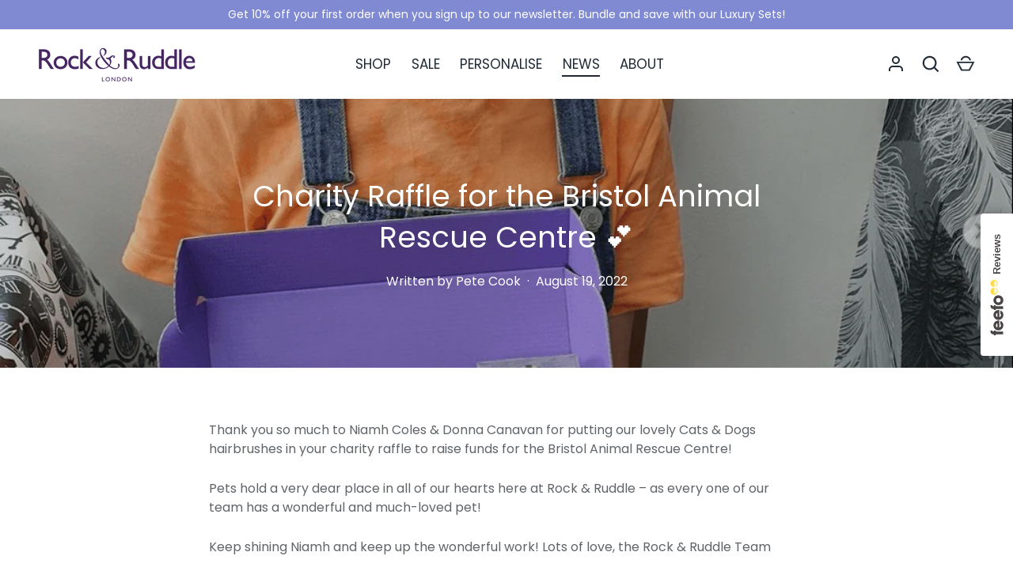

--- FILE ---
content_type: text/css
request_url: https://rockandruddle.com/cdn/shop/t/5/assets/article.css?v=112032306758545711841739787079
body_size: -552
content:
.article-products{padding:calc(var(--section-gap) * var(--fluid-1-5)) 0 0;border-top:1px solid rgba(var(--text-color)/.15)}.article-products__cards{transition:opacity .5s ease;opacity:1}.is-loading .article-products__cards{opacity:0}.comment footer{font-style:italic}@media (min-width: 1024px){.article__image{width:var(--viewport-width);max-width:800px;margin-inline-start:calc(50% - 400px)}}
/*# sourceMappingURL=/cdn/shop/t/5/assets/article.css.map?v=112032306758545711841739787079 */


--- FILE ---
content_type: text/css
request_url: https://rockandruddle.com/cdn/shop/t/5/assets/text-overlay.css?v=78664566719006840301739787079
body_size: -436
content:
.text-overlay{position:relative;z-index:2;margin:calc(10 * var(--space-unit)) 0;color:rgb(var(--text-color))}.text-overlay--box{padding:calc(8 * var(--space-unit)) calc(6 * var(--space-unit));border-radius:var(--border-radius);-webkit-backdrop-filter:var(--overlay-backdrop-filter, none);backdrop-filter:var(--overlay-backdrop-filter, none)}.text-overlay__block{margin-bottom:calc(6 * var(--space-unit))}.text-overlay__block:last-child{margin-bottom:0}.text-overlay__block+.text-overlay__btns,.text-overlay__block+.text-overlay__button{margin-top:calc(8 * var(--space-unit))}@media (max-width: 639.98px){.mobile-stacked .text-overlay{position:static;width:100%;margin:0;padding:calc(8 * var(--space-unit)) var(--gutter);border:0;border-radius:0}}@media (min-width: 768px){.text-overlay{max-width:calc(65vw - var(--gutter) * 2)}.text-overlay--box{padding:calc(8 * var(--space-unit))}}@media (min-width: 1024px){.text-overlay{max-width:calc(50vw - var(--gutter) * 2);margin:calc(12 * var(--space-unit)) 0}.text-overlay--box{padding:calc(8 * var(--space-unit)) calc(10 * var(--space-unit))}}@media (min-width: 1280px){.text-overlay--box{padding:calc(12 * var(--space-unit)) calc(14 * var(--space-unit))}}
/*# sourceMappingURL=/cdn/shop/t/5/assets/text-overlay.css.map?v=78664566719006840301739787079 */
